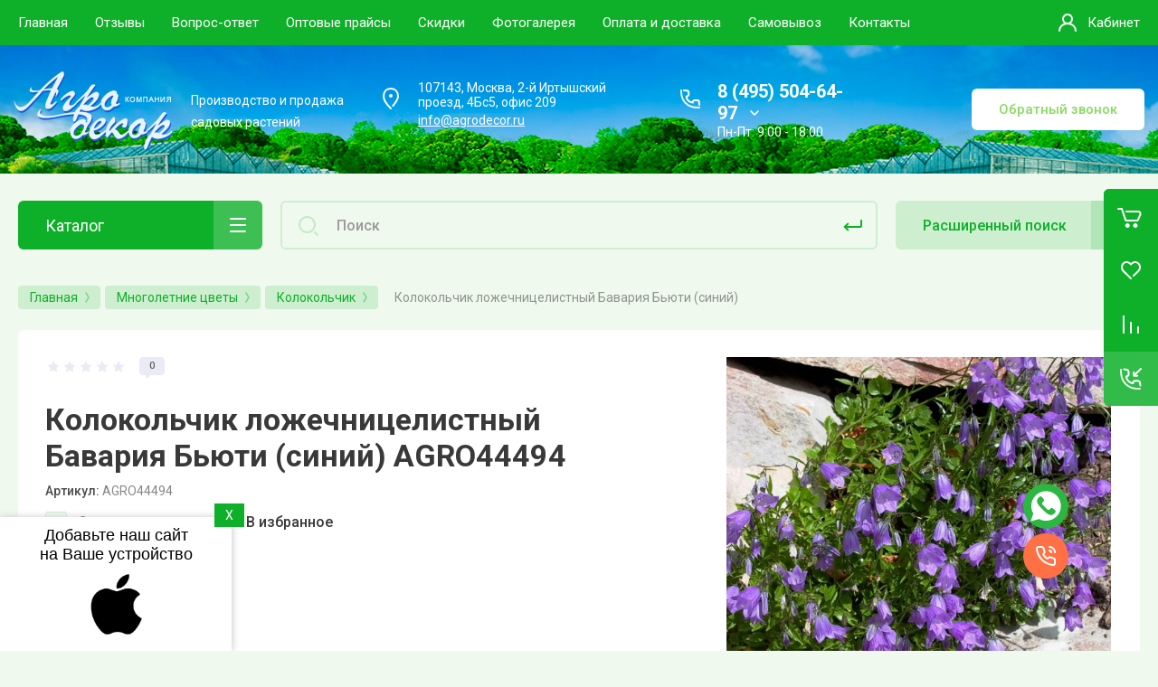

--- FILE ---
content_type: text/css
request_url: https://agrodecor.ru/t/v1368/images/css/pwa_styles_new.scss.css
body_size: 2033
content:
[id ^= sandbox_theme_panel] {
  color: #000;
  width: 100px !important;
  font-size: 10px !important;
  right: 0 !important;
  top: auto !important;
  bottom: 80px !important; }

html {
  overflow: auto; }

div.guide-for-iphones {
  position: fixed;
  top: 0;
  left: 0;
  width: 100%;
  height: 100%;
  z-index: 900;
  display: none;
  justify-content: space-around; }

div.guide-for-iphones h3 {
  text-align: center;
  font-size: 21px; }

div.guide-for-iphones .screen_bg {
  background: #000;
  width: 100%;
  height: 100%;
  position: relative; }

div.guide-for-iphones .guide_body {
  background: #fff;
  position: absolute;
  margin: 25px;
  padding: 20px;
  color: #000; }

div.guide-for-iphones .guide_body .line {
  display: flex;
  flex-wrap: wrap;
  justify-content: flex-start;
  align-items: center;
  padding: 5px; }

span.hidden {
  color: #000;
  font-weight: bold; }

div.guide-for-iphones .ios_close {
  background: #dd9e39;
  color: #fff;
  display: block;
  margin: 10px auto;
  padding: 5px 10px;
  text-align: center;
  text-decoration: none;
  width: 160px; }

div.android {
  text-align: center; }

div.android a.pwa-install img {
  width: 42px;
  height: 52px;
  cursor: pointer; }

div.android a, div.android a.pwa-install {
  text-decoration: none; }

div.title-social {
  font-family: Jura, sans-serif;
  font-size: 18px;
  font-weight: normal;
  color: #000;
  text-align: center;
  margin: 10px 0px; }

.title-page a.push_sub, a.push_sub {
  font-family: Jura, sans-serif;
  font-size: 16px;
  font-weight: 600;
  text-decoration: none;
  background: #282828;
  color: #fff;
  padding: 8px 14px;
  margin: 10px auto;
  text-align: center;
  border-radius: 3px;
  cursor: pointer;
  display: block;
  width: 150px; }

div.talk_container {
  display: flex;
  flex-wrap: wrap;
  justify-content: space-around;
  align-items: center; }

div.talk_container .item {
  border: 1px solid #ccc;
  padding: 30px;
  width: 35%;
  min-width: 300px;
  background: #eee;
  border-radius: 5px;
  margin: 20px 0px; }

div.talk_container .item textarea {
  width: 100%;
  resize: none;
  border: 1px solid #ccc;
  padding: 5px;
  padding: 10px; }

div.talk_container .item input[type="text"] {
  width: 100%;
  border: 1px solid #ccc;
  padding: 10px; }

div.talk_container .item input[type="button"] {
  display: block;
  margin: auto;
  font-family: "Arial", "Verdana", "sans-serif";
  font-size: 16px;
  padding: 10px 25px;
  border-radius: 5px;
  border: 1px solid #ccc;
  background: #29bc50;
  color: #fff; }

div.talk_container .item p {
  font-family: "Arial", "Verdana", "sans-serif";
  font-size: 16px;
  line-height: 0px; }

div#delivery_report {
  width: 100%;
  height: 280px;
  background: #fff;
  border: 1px solid #ccc;
  overflow-y: scroll;
  padding: 10px;
  font-family: "Arial", "Verdana", "sans-serif";
  font-size: 16px; }

div#delivery_report .success {
  padding: 3px;
  color: #000;
  font-weight: bold; }

div#delivery_report .danger {
  padding: 3px;
  color: #000;
  font-weight: bold; }

div.pwa_sub_container {
  width: 100%;
  margin: 20px 0px;
  padding: 30px 0px 0px;
  display: flex;
  flex-wrap: wrap;
  justify-content: space-around;
  align-items: center; }

div.pwa_sub_container .text-container {
  color: #0d0d0d;
  padding-bottom: 15px; }

div.pwa_sub_container a.push_sub {
  border: none;
  border: 1px solid #ed772d;
  display: block;
  font-size: 16px;
  margin: 5px 0px;
  padding: 12px 12px;
  background: #ed772d;
  text-align: center;
  color: #fff;
  font-weight: bold;
  border-radius: 3px;
  width: 100%;
  text-decoration: none;
  -webkit-transition: 0.3s ease-in-out;
  -moz-transition: 0.3s ease-in-out;
  -o-transition: 0.3s ease-in-out;
  -ms-transition: 0.3s ease-in-out;
  transition: 0.3s ease-in-out; }

div.pwa_sub_container a.push_sub:hover {
  border: 1px solid #ed772d;
  background: transparent;
  color: #ed772d; }

div.pwa_sub_container {
  background: #fff;
  border-left: 6px solid #ed772d;
  padding: 21px 30px 25px 21px;
  font-family: 'Roboto', Arial, Helvetica, sans-serif;
  font-size: 18px;
  border-radius: 3px; }

div.pwa_sub_container .button-contaner {
  width: 100%; }

div.pwa_sub_container .text-container .caption {
  font-weight: bold;
  font-size: 19px;
  margin-bottom: 8px; }

div.pwa_sub_container .text-container .text {
  font-size: 15px; }

.pwa_install_container {
  padding: 30px;
  background: linear-gradient(to left, #000, #000), url("/d/install_back.png") center center no-repeat;
  border-radius: 4px;
  margin-top: 10px; }

.pwa_install_container .text_container .caption {
  font-size: 21px;
  line-height: 20px;
  text-shadow: 1px 1px 1px #101010;
  color: #000;
  margin-bottom: 8px; }

.pwa_install_container .text_container .text {
  font-size: 16px;
  line-height: 18px;
  text-shadow: 1px 1px 1px #444;
  color: #000;
  margin-bottom: 8px; }

div.pwa_install_container input[type="button"] {
  display: none;
  width: 100%;
  font-size: 15px;
  font-weight: bold;
  padding: 15px;
  background: #000;
  border-radius: 2px;
  border: none;
  color: #fff; }

div.android_install.hidden, div.ios_install.hidden {
  display: none; }

div.android_install {
  display: flex;
  position: relative;
  justify-content: space-around;
  box-shadow: 1px 0px 8px #ccc;
  flex-wrap: wrap;
  position: fixed;
  bottom: 0px;
  left: 0px;
  background: #fff;
  width: 20%;
  padding: 15px;
  min-width: 300px;
  z-index: 1000; }

a.close_win {
  display: flex;
  align-items: center;
  justify-content: center;
  position: absolute;
  top: -15px;
  right: -14px;
  color: #fff;
  background: #0eb029;
  padding: 5px 12px;
  text-decoration: none;
  cursor: pointer; }

@media screen and (max-width: 820px) {
  div.android_install {
    width: 30%; } }

@media screen and (max-width: 640px) {
  div.android_install {
    width: 50%; } }

@media screen and (max-width: 500px) {
  div.pwa-install-wr, div.push-install-wr {
    width: 100%;
    text-align: center; } }

@media screen and (max-width: 360px) {
  div.android_install {
    right: 0px; } }

div#ios_install {
  position: fixed;
  bottom: 0px;
  left: 0px;
  background: #fff;
  width: 20%;
  z-index: 900;
  text-align: center;
  padding-bottom: 15px;
  box-shadow: 1px 0px 8px #ccc; }

div#ios_install a.add_to_hs {
  cursor: pointer; }

@media screen and (max-width: 1024px) {
  div#ios_install {
    width: 20%; } }

@media screen and (max-width: 500px) {
  div#ios_install {
    width: 30%; } }

@media screen and (max-width: 360px) {
  div#ios_install {
    width: 50%;
    right: 0px;
    bottom: 0px; }

  a.close_win {
    left: 3px;
    top: 3px;
    width: 12px; } }

div.localpagelist2 .localpagelist2__block {
  width: 31%;
  text-align: center;
  background: #fff;
  padding: 20px 0px;
  box-shadow: 0 0 8px #000; }

div.localpagelist2 .localpagelist2__block .localpic.localpagelist2__block-pic {
  margin-bottom: 0px; }

div.localpagelist2 .localpagelist2__block .localpic.localpagelist2__block-pic img {
  width: 100px;
  height: 100px; }

@media screen and (max-width: 420px) {
  div.localpagelist2 .localpagelist2__block {
    width: 100%;
    display: flex;
    flex-wrap: wrap;
    align-items: center;
    margin-bottom: 0px;
    margin-top: 0px;
    margin-left: 0px; }

  div.localpagelist2 .localpagelist2__block .localpic.localpagelist2__block-pic {
    width: 25%;
    text-align: left; }

  div.localpagelist2 .localpagelist2__block .localpic.localpagelist2__block-pic img {
    width: 72px;
    height: 72px; } }

@media screen and (max-width: 510px) {
  div.site-phone .site-phone-in div a {
    font-size: 24px; } }

div.g-comment span.comment_warn {
  position: absolute;
  right: 5px;
  top: 10px;
  cursor: pointer;
  background: #286be0;
  padding: 2px 8px;
  color: #fff; }

div.warn_success {
  display: flex;
  width: 220px;
  height: 42px;
  padding: 6px;
  text-align: center;
  position: absolute;
  top: 6px;
  right: 5px;
  background: #fff2c1; }

div.warn_success.hidden {
  display: none; }


--- FILE ---
content_type: text/css
request_url: https://agrodecor.ru/t/v1368/images/css/seo_folder_styles.scss.css
body_size: 556
content:
.folder-wrapper3 {
  font-size: 0;
  padding-top: 30px;
  padding-bottom: 20px; }

.folder-wrapper3 .folders-shared3 {
  display: flex;
  flex-wrap: wrap;
  padding: 0;
  margin: 0;
  list-style: none; }

.folder-wrapper3 .folders-shared3 > li {
  display: inline-block;
  vertical-align: top;
  box-sizing: border-box;
  text-align: center;
  border: 1px solid #88db60;
  padding: 8px 2px;
  margin: 0 1% 13px 0;
  width: 18%; }
  .folder-wrapper3 .folders-shared3 > li:hover {
    border: 1px solid #64b967; }
    .folder-wrapper3 .folders-shared3 > li:hover .m-title {
      color: #64b967;
      text-decoration: none; }

.folder-wrapper3 .folders-shared3 > li:nth-child(5n) {
  margin-right: 0; }

.folder-wrapper3 .folders-shared3 > li > a {
  display: inline-block;
  vertical-align: top;
  text-decoration: none;
  -webkit-transition: all 0.3s;
  -moz-transition: all 0.3s;
  -o-transition: all 0.3s;
  -ms-transition: all 0.3s;
  transition: all 0.3s; }

.folder-wrapper3 .folders-shared3 > li > a .m-img {
  position: relative;
  display: block;
  -webkit-transition: all 0.3s;
  -moz-transition: all 0.3s;
  -o-transition: all 0.3s;
  -ms-transition: all 0.3s;
  transition: all 0.3s;
  width: 128px;
  height: 92px;
  margin: 0 auto;
  text-align: center; }

.folder-wrapper3 .folders-shared3 > li > a .m-img img {
  width: 100%;
  height: 100%;
  object-fit: contain;
  display: block; }

.folder-wrapper3 .folders-shared3 > li > a .m-title {
  font-size: 15px;
  color: #88db60;
  display: block;
  padding: 12px 0 0;
  text-decoration: underline; }

.informers-block {
  margin: 0 0 20px;
  font-size: 12px;
  text-align: center; }

@media (max-width: 1200px) {
  .folder-wrapper3 .folders-shared3 > li {
    width: 24%;
    padding-left: 15px;
    padding-right: 15px; }

  .folder-wrapper3 .folders-shared3 > li:nth-child(5n) {
    margin-right: 1%; } }

@media (max-width: 960px) {
  .folder-wrapper3 .folders-shared3 > li {
    width: 32.33%; } }

@media (max-width: 640px) {
  .folder-wrapper3 .folders-shared3 > li {
    width: 49%; } }

@media (max-width: 480px) {
  .folder-wrapper3 .folders-shared3 > li, .folder-wrapper3 .folders-shared3 > li:nth-child(5n) {
    width: 100%;
    margin-right: 0; } }

.main-text__body {
  font-weight: 400; }


--- FILE ---
content_type: text/css
request_url: https://agrodecor.ru/t/v1368/images/css/seo_addons.scss.css
body_size: 1316
content:
.product-list.product-list-thumbs .product-item .product-buttons .shop-product-btn.buy {
  width: auto;
  background: #88db60; }
  .product-list.product-list-thumbs .product-item .product-buttons .shop-product-btn.buy:before {
    display: none; }
  .product-list.product-list-thumbs .product-item .product-buttons .shop-product-btn.buy span {
    font-size: 15px;
    color: #000;
    display: inline-block;
    padding-left: 10px;
    padding-right: 10px;
    padding-top: 5px; }

.main-page-folders {
  padding-bottom: 30px; }
  .main-page-folders * {
    box-sizing: border-box; }
  .main-page-folders__inner {
    display: flex;
    flex-wrap: wrap;
    justify-content: center; }
  .main-page-folders__item {
    min-height: 100px;
    max-width: 160px;
    width: 100%;
    text-decoration: none;
    position: relative;
    margin: 5px;
    border-radius: 6px;
    overflow: hidden; }
    .main-page-folders__item-image {
      position: absolute;
      top: 0;
      left: 0;
      right: 0;
      bottom: 0;
      background-position: 50% 50%;
      background-repeat: no-repeat;
      -webkit-background-size: cover;
      background-size: cover;
      display: flex;
      justify-content: center;
      align-items: center;
      padding: 10px; }
      .main-page-folders__item-image:before {
        content: '';
        position: absolute;
        top: 0;
        left: 0;
        bottom: 0;
        right: 0;
        background: rgba(0, 0, 0, 0.4);
        z-index: 1; }
      .main-page-folders__item-image:after {
        content: '';
        position: absolute;
        top: 0;
        left: 0;
        right: 0;
        bottom: 0;
        background: rgba(0, 0, 0, 0.3);
        z-index: 2;
        border-radius: 50%;
        transform: scale(0);
        transition: ease 0.4s; }
      .main-page-folders__item-image:hover:after {
        border-radius: 0;
        transform: scale(1); }
    .main-page-folders__item-name {
      position: relative;
      color: #fff;
      font-weight: bold;
      text-align: center;
      z-index: 5; }

body .inner-folders {
  display: block; }
  body .cookies-wrapper {
    padding: 15px 0; }
    body .cookies-wrapper__text {
      -webkit-box-sizing: border-box;
      -moz-box-sizing: border-box;
      box-sizing: border-box;
      max-width: 520px;
      margin: 0 auto;
      width: 100%;
      text-align: center;
      padding: 0 15px;
      color: #fff; }
      body .cookies-wrapper__text a {
        color: #fff; }
  @media (max-width: 480px) {
    body .product-list.product-list-thumbs .product-item .product-buttons .product-amount {
      margin-right: 10px; } }
  body .cat-wrap {
    z-index: 10; }
  body .shop-folders-panel {
    display: flex;
    align-items: flex-end;
    padding-top: 20px; }
    @media (max-width: 1340px) {
  body .shop-folders-panel {
    flex-direction: column;
    align-items: center; } }
    body .shop-folders-panel .form-wrapper {
      display: flex;
      justify-content: center;
      flex-grow: 1;
      max-width: calc(100% - 145px); }
      @media (max-width: 1340px) {
  body .shop-folders-panel .form-wrapper {
    padding-bottom: 20px;
    max-width: 100%; } }
      body .shop-folders-panel .form-wrapper .folder-form__inner .title {
        text-align: center;
        padding-bottom: 5px;
        font-size: 18px;
        font-weight: bold; }
        body .shop-folders-panel .form-wrapper .folder-form__inner form {
          display: flex;
          align-items: center; }
          @media (max-width: 640px) {
    body .shop-folders-panel .form-wrapper .folder-form__inner form {
      flex-direction: column; } }
          body .shop-folders-panel .form-wrapper .folder-form__inner form .tpl-field {
            margin: 0 8px 0 0; }
            @media (max-width: 640px) {
    body .shop-folders-panel .form-wrapper .folder-form__inner form .tpl-field {
      margin: 0 0 10px; } }
    @media (min-width: 1341px) {
    body .shop-folders-panel .shop-folders-panel__inner {
      margin-left: auto; } }
  @media (max-width: 1340px) {
    body .shop-folders-panel .filter-popup-btn {
      width: auto; } }

.gr-folder-desc-top .highslide img {
  border: 0; }

@media (max-width: 639px) {
    .dotted span {
      font-size: 14px !important; } }

@media (min-width: 641px) {
    .desc-mob {
      display: none; } }

@media (max-width: 639px) {
    .desc-down {
      display: none; } }

@media (max-width: 639px) {
    span[data-mega-font-name="alice"] {
      display: none; } }

@media (min-width: 768px) {
  .card-page .shop-product-data .desc-area {
    display: block !important;
    height: auto !important;
    padding-bottom: 20px !important;
    margin: 10px 0 !important;
    padding: 10px;
    border: 1px solid rgba(0, 0, 0, 0.1);
    border-radius: 6px; }

  .card-page .shop-product-data__nav li.r-tabs-state-active a {
    background: rgba(14, 176, 41, 0.15);
    color: #0eb029; } }


--- FILE ---
content_type: text/css
request_url: https://agrodecor.ru/t/v1368/images/css/addon_style.scss.css
body_size: 1683
content:
@media (min-width: 321px) {
    .site-hedaer {
      background: none !important; } }

.company-info {
  padding: 1px 0; }
  @media (min-width: 1261px) and (max-width: 1430px) {
  .company-info {
    padding: 1px 15px; } }
  @media (max-width: 320px) {
  .company-info {
    background: none !important; } }

.company-info__left {
  display: flex;
  align-items: center;
  width: 400px; }
  @media (max-width: 375px) {
  .company-info__left {
    flex-direction: column;
    width: auto; } }
  .company-info__left .desc {
    font-size: 14px;
    color: #fff; }
  @media (max-width: 375px) {
    .company-info__left .name {
      max-width: 176px; } }

.address {
  color: #fff;
  background: url("data:image/svg+xml,%3Csvg xmlns='http://www.w3.org/2000/svg' xmlns:xlink='http://www.w3.org/1999/xlink' xmlns:ev='http://www.w3.org/2001/xml-events' version='1.1' baseProfile='full' xml:space='preserve' x='0px' y='0px' width='40px' height='40px' viewBox='0 0 40 40' preserveAspectRatio='none' shape-rendering='geometricPrecision'%3E%3Cpath xmlns='http://www.w3.org/2000/svg' fill='none' d='M20 31C20 31 12 23 12 17.6429C12 12 15.5817 9 20 9C24.4183 9 28 12 28 17.6429C28 21.3125 24.6085 25.1279 22.3755 28.0385' stroke='%23fff' stroke-width='2' stroke-linecap='round'/%3E%3Ccircle cx='20' cy='17' r='2' fill='%23fff'/%3E%3C/svg%3E") 0 0 no-repeat; }

.contacts-inner {
  background: url("data:image/svg+xml,%3Csvg xmlns='http://www.w3.org/2000/svg' xmlns:xlink='http://www.w3.org/1999/xlink' xmlns:ev='http://www.w3.org/2001/xml-events' version='1.1' baseProfile='full' xml:space='preserve' x='0px' y='0px' width='40px' height='40px' viewBox='0 0 40 40' preserveAspectRatio='none' shape-rendering='geometricPrecision'%3E%3Cpath xmlns='http://www.w3.org/2000/svg' fill='none' opacity='0.9' d='M10.0164 11C9.60357 22.9763 17.0256 30.7431 30 29.9436' stroke='%23fff' stroke-width='2' stroke-linecap='round'/%3E%3Cpath xmlns='http://www.w3.org/2000/svg' fill='none' d='M30 27L29.7599 23.7573C29.6825 22.7129 28.8126 21.905 27.7653 21.905H24.9366C22.912 21.8927 22.7545 23.4829 22.7545 24.3914C19.087 24.3914 15.6622 21.2717 15.6622 17.6643C16.53 17.6643 18.2626 17.2073 18.2466 15.473V13.254C18.2466 12.2085 17.4414 11.3395 16.399 11.2598L13 11' stroke='%23fff' stroke-width='2' stroke-linecap='round'/%3E%3C/svg%3E") 0 0 no-repeat; }
  .contacts-inner .phone {
    color: #fff; }
    .contacts-inner .phone.active {
      background: url("data:image/svg+xml,%3Csvg xmlns='http://www.w3.org/2000/svg' xmlns:xlink='http://www.w3.org/1999/xlink' xmlns:ev='http://www.w3.org/2001/xml-events' version='1.1' baseProfile='full' xml:space='preserve' x='0px' y='0px' width='10px' height='6px' viewBox='0 0 10 6' preserveAspectRatio='none' shape-rendering='geometricPrecision'%3E%3Cpath d='M9.52985 1.54527C9.82301 1.25265 9.82344 0.777772 9.53081 0.484613C9.23818 0.191455 8.76331 0.191026 8.47015 0.483654L9.52985 1.54527ZM5.00724 5L4.47739 5.53081C4.77018 5.82306 5.24431 5.82306 5.53709 5.53081L5.00724 5ZM1.52985 0.46919C1.23669 0.176562 0.761818 0.176992 0.46919 0.47015C0.176562 0.763308 0.176992 1.23818 0.47015 1.53081L1.52985 0.46919ZM8.47015 0.483654L4.47739 4.46919L5.53709 5.53081L9.52985 1.54527L8.47015 0.483654ZM5.53709 4.46919L1.52985 0.46919L0.47015 1.53081L4.47739 5.53081L5.53709 4.46919Z' fill='%23fff'/%3E%3C/svg%3E") right 0 top 50% no-repeat; }
  .contacts-inner .schedule {
    color: #fff; }

.recall-btn {
  color: #88db60;
  background: #fff; }

@media (min-width: 1430px) {
  .width-container.head {
    padding: 10px 0 30px 8px; }

  html body .site-logo {
    margin-right: 25px; }

  .company-info__left .desc {
    display: inline-block; }

  .contacts {
    margin-right: 11px; } }

.card-page .shop2-product .shop2-product-article {
  margin-bottom: 10px; }

.rectangle {
  counter-reset: li;
  list-style: none;
  font-size: 15px;
  padding: 0;
  text-shadow: 0 1px 0 rgba(255, 255, 255, 0.5); }

.rectangle li {
  position: relative;
  display: block;
  padding: 0.4em 0.4em 0.4em 0.8em;
  margin: 0.5em 0 0.5em 2.5em;
  background: #d3d4da;
  color: #444;
  text-decoration: none;
  transition: all 0.3s ease-out; }

.rectangle li:hover {
  background: #dcdde1; }

.rectangle li:before {
  content: counter(li);
  counter-increment: li;
  position: absolute;
  left: -2.5em;
  top: 50%;
  margin-top: -1em;
  background: #d3d4da;
  height: 2em;
  width: 2em;
  line-height: 2em;
  text-align: center;
  font-weight: 700; }

.rectangle li:after {
  position: absolute;
  content: "";
  border: 0.5em solid transparent;
  left: -1em;
  top: 50%;
  margin-top: -0.5em;
  transition: all 0.3s ease-out; }

.rectangle li:hover:after {
  left: -0.5em;
  border-left-color: #9097a2; }

.rectangle a {
  color: #fff; }

.rectangle a:hover {
  color: #fff; }

.sovety {
  padding: 10px;
  box-shadow: 3px 3px 10px rgba(0, 0, 0, 0.15); }
  .sovety a {
    color: #000; }


--- FILE ---
content_type: text/css
request_url: https://agrodecor.ru/t/v1368/images/css/alex.ol.styles.css
body_size: 193
content:
.dotted {
    list-style: none;
    font-family: Roboto;
    background: #eff9ed;
    padding: 17px 17px 18px 20px;
    border-radius: 6px;
}
.dotted li {
margin-bottom: 20px;
border-bottom: 2px #cdeed0 dotted;
font-size: 20px;
line-height: 1;
}
.dotted li span:nth-child(odd) {
padding-right: 6px; 
color: #404B51;
}
.dotted li span:nth-child(even) {
float: right; 
padding-left: 6px;
color: #0eb029;
}
.dotted span {
    background: #eff9ed;
    position: relative;
    bottom: -7px;
}

--- FILE ---
content_type: text/css
request_url: https://agrodecor.ru/t/v1368/images/site.addons.scss.css
body_size: 2683
content:
body .product-amount .shop2-product-amount input, .site .cart-amount .shop2-product-amount input, .cart-popup-amount .shop2-product-amount input {
  width: 50px; }

#shop2-cart .shop2-cart-table-wr .cart_product_items .cart_product_in .cart-amount .shop2-product-amount {
  width: 130px; }

.card-product-preview .kind-item .kind-item-add {
  align-items: flex-start;
  flex-direction: column; }
  .card-product-preview .kind-item .kind-item-add .kind-item-add__left {
    width: 100% !important; }
    .card-product-preview .kind-item .kind-item-add .kind-item-add__left .product-amount {
      display: block;
      width: auto;
      max-width: 130px; }
  .card-product-preview .kind-item .kind-item-add .kind-item-add__right {
    margin: 10px 0 0;
    width: auto; }
    .card-product-preview .kind-item .kind-item-add .kind-item-add__right .shop-product-btn {
      width: auto;
      height: auto;
      font-style: normal;
      font-weight: 500;
      font-size: 15px;
      line-height: 15px;
      color: #fff;
      text-decoration: none;
      position: relative;
      display: block;
      padding: 0;
      border-radius: 6px;
      overflow: hidden;
      transition: all 0.2s;
      background: #000; }
      .card-product-preview .kind-item .kind-item-add .kind-item-add__right .shop-product-btn span {
        display: block;
        padding: 15px 10px;
        font-size: 15px;
        min-width: 130px;
        -webkit-box-sizing: border-box;
        -moz-box-sizing: border-box;
        box-sizing: border-box;
        text-align: center; }
      .card-product-preview .kind-item .kind-item-add .kind-item-add__right .shop-product-btn.buy {
        background: #0eb029; }
        .card-product-preview .kind-item .kind-item-add .kind-item-add__right .shop-product-btn.buy span {
          font-size: 0; }
          .card-product-preview .kind-item .kind-item-add .kind-item-add__right .shop-product-btn.buy span:before {
            font-size: 15px;
            content: 'Оформить букет';
            display: inline-block;
            vertical-align: top; }
        .card-product-preview .kind-item .kind-item-add .kind-item-add__right .shop-product-btn.buy:hover {
          box-shadow: 0px 8px 15px rgba(14, 176, 41, 0.3); }

.footer-contacts__title {
  font-size: 18px;
  color: #fff;
  font-weight: normal;
  padding-bottom: 5px; }

.address {
  display: inline-block; }
  .address span, .address a {
    display: block; }
  .address a {
    margin-top: 4px;
    color: #fff; }

@media (max-width: 590px) {
  .card-page .shop-product-data .desc-area p iframe, .gr-folder-desc-top p iframe {
    width: 100% !important;
    max-width: 100%; } }

.shop2-discount-wrapper {
  display: inline-block;
  vertical-align: top;
  width: 390px;
  padding: 10px 0 0 0; }
  .shop2-discount:empty {
    border-bottom: 0;
    margin: 0; }
  .shop2-discount-title {
    color: #000;
    font-weight: 500;
    font-size: 15px;
    margin-top: 34px;
    margin-bottom: 10px; }
  .shop2-discount-item {
    border-radius: 8px;
    padding: 6px 45px 6px 16px;
    color: #050000;
    line-height: 0;
    font-size: 0;
    display: flex;
    justify-content: space-between;
    -webkit-transition: all 0.3s;
    -moz-transition: all 0.3s;
    -o-transition: all 0.3s;
    -ms-transition: all 0.3s;
    transition: all 0.3s;
    background: none; }
    .shop2-discount-item-title {
      max-width: 50%;
      width: 100%;
      font-size: 17px;
      line-height: normal;
      flex: 1 1 auto; }
    .shop2-discount-item-value {
      display: flex;
      flex: 1 1 auto;
      gap: 3px;
      max-width: 25%;
      width: 100%;
      font-size: 17px;
      line-height: normal;
      opacity: 0;
      visibility: hidden; }
      .shop2-discount-item-price-wrapper {
        display: flex;
        max-width: 25%;
        width: 100%;
        align-items: center;
        gap: 5px;
        flex: 1 1 auto; }
      .shop2-discount-item-price-value {
        font-size: 17px;
        line-height: normal;
        display: flex;
        gap: 3px;
        font-weight: bold; }
        .shop2-discount-item-active {
          background: rgba(14, 176, 41, 0.149);
          color: #000; }

.card-page .kinds-block .kind-price .pr1 {
  display: none; }
/*
 .folders-page__right {
 .lazy-pagelist {
 .lazy-pagelist-btn {
 display: none !important;
 }
 }
 }*/
.folder-banner {
  margin-bottom: 50px; }
  .folder-banner__bg {
    position: relative;
    padding: 74px 20px;
    display: flex;
    justify-content: space-between;
    align-items: center;
    gap: 30px; }
    @media (max-width: 900px) {
  .folder-banner__bg {
    flex-direction: column;
    justify-content: center; } }
    .folder-banner__bg img {
      position: absolute;
      top: 0;
      right: 0;
      bottom: 0;
      left: 0;
      width: 100%;
      height: 100%;
      object-fit: cover; }
  .folder-banner__title {
    position: relative;
    box-sizing: border-box;
    z-index: 1;
    font-size: 30px;
    font-weight: 900;
    color: #fff;
    text-transform: uppercase;
    font-family: 'Roboto';
    line-height: 1.4;
    text-align: left; }
    @media (max-width: 1260px) {
  .folder-banner__title {
    font-size: 34px; } }
    @media (max-width: 1024px) {
  .folder-banner__title {
    font-size: 30px; } }
    @media (max-width: 480px) {
  .folder-banner__title {
    font-size: 28px; } }
    .folder-banner__title ~ .one-click-btn_wr {
      margin-left: 0;
      margin-right: 0; }
  .folder-banner .one-click-btn_wr {
    margin-left: auto;
    margin-right: auto; }

.one-click-btn_wr {
  text-align: center;
  margin: 20px 0; }
  .one-click-btn_wr .shop2-btn {
    font-size: 30px;
    font-weight: 500;
    text-transform: uppercase;
    padding: 25px 30px; }
    @media (max-width: 480px) {
  .one-click-btn_wr .shop2-btn {
    font-size: 20px; } }

body .folder-accord__item-title {
  cursor: pointer;
  position: relative;
  margin: 0;
  padding: 15px 20px;
  box-sizing: border-box;
  background: #eff9ed;
  border-radius: 5px;
  margin-bottom: 5px; }
  @media (max-width: 980px) {
    body .folder-accord__item-title {
      padding: 10px 15px; } }
  body .folder-accord__item-title.opened:before {
    background-image: url("data:image/svg+xml,%3Csvg xmlns='http://www.w3.org/2000/svg' xmlns:xlink='http://www.w3.org/1999/xlink' width='12px' height='2px'%3E%3Cpath fill-rule='evenodd' fill='rgb(14, 176, 41)' d='M-0.000,-0.000 L12.000,-0.000 L12.000,2.000 L-0.000,2.000 L-0.000,-0.000 Z'/%3E%3C/svg%3E"); }
  body .folder-accord__item-title span {
    transition: all 0.3s ease;
    display: inline-block;
    font-size: 19px;
    font-weight: bold; }
    @media (max-width: 980px) {
    body .folder-accord__item-title span {
      font-size: 16px; } }
  body .folder-accord__item-title:before {
    content: '';
    position: absolute;
    width: 25px;
    height: 25px;
    right: 20px;
    border-radius: 100%;
    top: calc(50% - 12px);
    background: url("data:image/svg+xml,%3Csvg xmlns='http://www.w3.org/2000/svg' xmlns:xlink='http://www.w3.org/1999/xlink' width='12px' height='12px'%3E%3Cpath fill-rule='evenodd' fill='rgb(14, 176, 41)' d='M12.000,7.000 L7.000,7.000 L7.000,12.000 L5.000,12.000 L5.000,7.000 L-0.000,7.000 L-0.000,5.000 L5.000,5.000 L5.000,-0.000 L7.000,-0.000 L7.000,5.000 L12.000,5.000 L12.000,7.000 Z'/%3E%3C/svg%3E") 50% no-repeat #fff;
    transition: all 0.3s ease; }
  body .folder-accord__item-body {
    display: none;
    background: none; }

.msgrs {
  position: fixed;
  right: 95px;
  bottom: 70px;
  display: flex;
  z-index: 10;
  flex-direction: row; }

.msgrs_item.phone a {
  background-position: bottom left;
  margin-right: 4px; }

.msgrs_item a {
  display: inline-block;
  width: 50px;
  height: 50px;
  text-decoration: none;
  background-repeat: no-repeat;
  transition: 0.3s opacity linear;
  position: relative; }

.msgrs_list {
  position: absolute;
  bottom: 65px;
  right: 4px;
  padding: 0;
  margin: 0;
  list-style: none;
  height: 0;
  line-height: 0;
  font-size: 0;
  overflow-y: clip;
  opacity: 0;
  visibility: hidden;
  transition: 0.3s all linear;
  display: flex;
  flex-direction: column;
  justify-content: end; }

.msgrs_list.opened {
  height: 330px;
  bottom: 62px;
  opacity: 1;
  visibility: visible; }

.msgrs_item a {
  display: inline-block;
  width: 50px;
  height: 50px;
  text-decoration: none;
  background-image: url(msgrs_sprite.png);
  background-repeat: no-repeat;
  transition: 0.3s opacity linear;
  position: relative; }

.msgrs_item a img {
  width: 100%;
  height: 100%;
  object-fit: cover;
  border-radius: 50%; }

.msgrs_item span {
  color: #000;
  font-size: 16px;
  line-height: 20px;
  position: absolute;
  right: 100%;
  margin-right: 5px;
  top: 50%;
  margin-top: -10px;
  visibility: hidden;
  opacity: 0;
  transition: 0.25s all linear;
  white-space: nowrap; }

.msgrs_item a:hover {
  opacity: 0.9; }

.msgrs_item:hover span {
  visibility: visible;
  opacity: 1; }

.msgrs_item {
  margin-bottom: 5px;
  position: relative;
  bottom: initial !important;
  right: initial !important;
  z-index: 1 !important; }

.msgrs_item span {
  line-height: normal; }

.msgrs_but {
  position: relative;
  z-index: 1;
  display: inline-block;
  width: 50px;
  height: 50px;
  margin-left: 15px;
  background-image: url(/t/images/msgrs_sprite.png);
  background-repeat: no-repeat;
  background-position: bottom -55px right 0;
  cursor: pointer;
  transition: 0.3s opacity linear; }

.msgrs_but:hover {
  opacity: 0.9; }

.msgrs_but.opened {
  background-position: bottom 0 right 0; }

@media (max-width: 950px) {
  .msgrs:not(.real-mobile) {
    bottom: 15px; } }

.msgrs_but {
  position: absolute;
  margin-left: 0;
  bottom: 65px; }

.msgrs_list.opened {
  bottom: 115px; }

.two .js-msgrs-list {
  bottom: 60px;
  right: 4px;
  height: auto;
  opacity: 1;
  visibility: visible; }
/*
 @media (max-width: 980px){
 .msgrs {
 left: 15px;
 right: inherit;
 }
 }
 @media (max-width: 768px){
 .msgrs_item span {
 left: 110%;
 }
 }*/
@media (max-width: 768px) {
  .msgrs {
    right: 23px; } }


--- FILE ---
content_type: text/css
request_url: https://agrodecor.ru/t/v1368/images/site.addons.css
body_size: 1263
content:
/*soyuzopt.ru*/

/*
 reg_id 5126319
 staff_id 419
 */
.price-amount-wrapper {
  display: -moz-box;
  display: -webkit-box;
  display: -webkit-flex;
  display: -moz-flex;
  display: -ms-flexbox;
  display: flex;
  -webkit-box-align: center;
  -ms-flex-align: center;
  -webkit-align-items: center;
  -moz-align-items: center;
  align-items: center;
  -webkit-box-pack: justify;
  -ms-flex-pack: justify;
  -webkit-justify-content: space-between;
  -moz-justify-content: space-between;
  justify-content: space-between; }

.shop2-product_card .form-add .shop2-product-amount {
  width: 94px;
  min-width: 94px;
  max-width: 94px; }

.my-price-title {
  color: #000405;
  padding: 0 0 7px;
  font-size: 15px;
  text-align: center;
  line-height: 1; }

.product-price-left {
  float: left;
  min-width: 140px;
  text-align: center; }

.product-price-right {
  min-width: 140px;
  text-align: center;
  float: left;
  font-size: 15px;
  color: #dc2222;
  margin: 0 0 0 10px;
  padding-left: 10px;
  border-left: 2px solid #ffc704; }
  .product-price-right strong {
    line-height: 1;
    font-size: 20px;
    font-weight: bold;
    color: #dc2222; }

.shop2-skidka {
  display: inline-block;
  vertical-align: top;
  width: 390px;
  padding: 10px 0 0 0; }

.shop2-product_card .shop2-skidka-title {
  font-size: 14px;
  color: #001705;
  padding: 0 3px 6px; }
.shop2-skidka-item-sum { font-weight: bold;}
.shop2-product_card .shop2-skidka-item {
  border-radius: 8px;
  padding: 6px 45px 6px 16px;
  color: #050000;
  line-height: 0;
  font-size: 0;
  display: flex;
  justify-content: space-between;
  -webkit-transition: all 0.3s;
  -moz-transition: all 0.3s;
  -o-transition: all 0.3s;
  -ms-transition: all 0.3s;
  transition: all 0.3s;
  background: none; }

.shop2-product_card .shop2-skidka-item-inner {
  vertical-align: top;
  font-size: 17px;
  line-height: normal;
  position: relative; }

.shop2-product_card .shop2-skidka-item-inner2 {
  vertical-align: top;
  font-size: 17px;
  line-height: normal;
  text-align: center; }

.shop2-product_card .shop2-skidka-item-inner3 {
  font-size: 17px;
  line-height: normal;
  text-align: center; }

.shop2-product_card .shop2-skidka-item-active {
  background: #eff9ed;
  color: #000; }

.shop2-product_card .buy-one-click {
  padding: 0; }

.shop2-product_card .form-add .form-add-right.cart-middle {
  display: -moz-box;
  display: -webkit-box;
  display: -webkit-flex;
  display: -moz-flex;
  display: -ms-flexbox;
  display: flex;
  -webkit-box-pack: justify;
  -ms-flex-pack: justify;
  -webkit-justify-content: space-between;
  -moz-justify-content: space-between;
  justify-content: space-between;
  padding: 10px 0 0 10px; }

.pr-block {
  padding: 20px 0 5px; }
  .pr-block p:first-child {
    margin-top: 0; }
    .pr-block p_last-child {
      margin-bottom: 0; }

.header aside .left-side .company-name .logo-pic {
  width: auto;
  height: auto; }

.shop2-product_card .shop2-skidka-tool {
  position: absolute;
  right: -15px;
  top: 50%;
  margin: -10px 0 0 0; }
  .shop2-product_card .shop2-skidka-tool-ico {
    border-radius: 50%;
    color: #fff;
    font-weight: bold;
    width: 20px;
    height: 20px;
    line-height: 20px;
    text-align: center;
    background: #008ac3;
    cursor: pointer; }
  .shop2-product_card .shop2-skidka-tool-body {
    display: none;
    position: absolute;
    color: #000;
    padding: 6px;
    border: 1px solid #e1c893;
    background: #ecdcbb;
    -webkit-box-shadow: 0 0 5px #666;
    -moz-box-shadow: 0 0 5px #666;
    box-shadow: 0 0 5px #666;
    min-width: 180px;
    font-weight: normal;
    bottom: 100%;
    left: 100%; }

.shop2-product_card .shop2-skidka-tool-ico:hover .shop2-skidka-tool-body {
  display: block; }

.shop2-skidka-item0 {
  display: none; }
  .product-buttons { position: relative;}
  .tit_desc { color: #000; font-weight: 500; font-size: 15px; margin-top: 34px;}
  .no_buy .product-amount { display: none;}
  .no_buy .shop-product-btn { width: 100% !important; text-align: center;}
  .no_buy .link_in { position: absolute; top: 0; bottom: 0; left: 0; right: 0;}
  .discount_false .pr2 { display: none;}
  .discount_true .pr1 { display: none;}
  .no_buy .shop-product-btn.buy span { font-weight: bold !important; font-size: 18px !important;}
  .card-page .kinds-block { margin-bottom: 30px;}
  
.card-product-preview__body .pr1 { display: none !important;}

--- FILE ---
content_type: application/javascript
request_url: https://agrodecor.ru/t/v1368/images/site.addons.js
body_size: 7620
content:
/*
(function($) {
'use strict';

$(function(){
	
	var $wrapper = $('.shop2-skidka-items').each(function(){
  		$(this).find('.shop2-skidka-item').sort(function(a, b) {
		    return +a.dataset.val - +b.dataset.val;
		}).appendTo($(this));	
  	});
	
	
	var price_origin = parseFloat($('.shop2-skidka-item0 .shop2-skidka-item-sum').attr('data-price'));
	console.log(price_origin, 111111111111)
	
	$('.shop2-skidka-items').each(function(){
		$(this).find('.shop2-skidka-item').each(function(e){
			
			var $this = $(this);
			var per = parseFloat($this.attr('data-val'));
			
			price_origin = $(this).find('.shop2-skidka-item-sum').attr('data-price');
			
			var sum;
			
			if($(this).hasClass('summ')){
				sum = parseFloat(price_origin-per);
			}else{
				sum = parseFloat((price_origin-(price_origin*per/100)));
			}
			$this.find('.shop2-skidka-item-sum').html(sum.toFixed(0).replace(/(\d)(?=(\d\d\d)+([^\d]|$))/g, '$1 ')).attr('data-price',sum)
		});	
	});
	
	
	var skidka_amount = $('.shop2-skidka-item').length;
	var skidka_0 = 0;
	$('.shop2-skidka-item').each(function(e){
		var $this = $(this);
		skidka_0 = skidka_0 + 1;
		if( skidka_0 < skidka_amount ){
			var dataTo = $('.shop2-skidka-item').eq(skidka_0).attr('data-amount')-1;
			$this.attr('data-to',dataTo);
		} else {
			$this.attr('data-to',999999999999);
		}
	});
	
	function amnt(){
		var $this = $(this);
		var input = $('.shop2-product_card .shop2-product-amount input[type="text"]');
		var comma_separator_number_step = $.animateNumber.numberStepFactories.separator(' ');
		var sep2 = $.animateNumber.numberStepFactories.separator(' ', 3, '');
		$('.shop2-skidka-item').each(function(e){
			var $this2 = $(this);
			
			if ( parseInt(input.val()) >= parseInt($this2.attr('data-amount')) && parseInt(input.val()) <= parseInt($this2.attr('data-to')) ) {
				if (!$(this).hasClass('shop2-skidka-item-active')){
					$('.shop2-skidka-item').removeClass('shop2-skidka-item-active');
					$(this).addClass('shop2-skidka-item-active');
					var bb = parseFloat($(this).find('span').attr('data-price'));
					
					$('.price-current strong').animateNumber(
						{
							number: parseInt($(this).find('span').attr('data-price')),
	    					numberStep: sep2
						},
						'3000',
						function(){
							$('.price-current strong').html( bb.toFixed(0).replace(/(\d)(?=(\d\d\d)+([^\d]|$))/g, '$1 ') )
						}
					);
				}
				
				var cc = parseFloat($(this).find('span').attr('data-price'))*parseFloat(input.val());
				$('.product-price-right strong').animateNumber(
					{
						number: parseInt($(this).find('span').attr('data-price'))*parseInt(input.val()),
						numberStep: sep2
					},
					'3000',
					function(){
						$('.product-price-right strong').html( cc.toFixed(0).replace(/(\d)(?=(\d\d\d)+([^\d]|$))/g, '$1 ') )
					}
				);
			} 
		})
		if(!$('.shop2-skidka-item').length){
			
			var dd = parseFloat($('.product-price-right').attr('data-pr2'))*parseFloat(input.val());
			
			$('.product-price-right strong').animateNumber(
				{
					number: parseInt($('.product-price-right').attr('data-pr2'))*parseInt(input.val()),
					numberStep: sep2
				},
				'3000',
				function(){
					$('.product-price-right strong').html( dd.toFixed(0).replace(/(\d)(?=(\d\d\d)+([^\d]|$))/g, '$1 ') )
				}
			);
		}
	}
	
	$('.shop2-product_card .shop2-product-amount input[type="text"]').on('keyup', function(){
		amnt()
	})
	
	
	
	$(document).on('click','.shop2-product_card .shop2-product-amount button', function(e){
		amnt()
	})
	
	
});

})(jQuery)*/
;
(function($) {
  'use strict';
  
  const SELECTORS = {
    PRODUCT_LIST_WRAPPER: '.product-list',                          //корневой элемент списка товаров необходим для отслеживания изменений в случае наличия ленивой подгрузки
    PRODUCT_LIST_ITEM:    '.shop2-product-discount-form',           // класс по которому будет происходить поиск всего div'а с товаром
    DISCOUNT_WRAPPER:     '.shop2-discount-wrapper',                // корневой элемент в котором начинается таблица со скидками в нем хранится id текущего товара
    DISCOUNT_ITEM:        '.shop2-discount-item',                   // элемент скидки в таблице со списком скидок в этом элементе хранятся все data параметры о скидке
    DISCOUNT_ITEM_PRICE:  '.shop2-discount-item-price-value-data',  // span в списке скидок - записывается динамически вычисляемая цена
    AMOUNT_INPUT:         '.shop2-product-amount input',            // input с количеством товара
    PRICE_BLOCK:          '.price-current strong',                  // div в котором необходимо менять стоимость товара
    BTN_BUY_PRODUCT:      '.shop-product-btn',					            // Кнопка покупки
  };

  const ACTIVE_CLASS = 'shop2-discount-item-active'                 // класс по которому визуально отделяем активную скидку в таблице

  /**
   * @type {{LAZY_LOAD_ON: boolean, ANIMATION_ON: boolean, WORKING_WITH_CART: boolean}}
   */
  const OPTIONS = {
    ANIMATION_ON: true, 	// включить / отключить анимацию стоимости
    LAZY_LOAD_ON: true,	// включить / отключить отслеживание изменения количество товаров в списке - для ленивой подгрузки
    RESET_INPUT_VALUE_ON: false,  // Сбрасывать значение количества в инпуте на минимальное значение после добавления товара в корзину
    QUICK_VIEW_POPUP_ON: true,  // включить функционал быстрого просмотра товара в списке
    RESULT_MULTIPLY_ON: false,   // в блок с ценой выводить результат произведения стоимости за товар на количество
    WORKING_WITH_CART: window?.xapi ? true : false,    // включен ли xapi для работы с товарами из корзины
  }
  
  let productElementList = []
  const productsInCart = new Map()
  const timerDirectory = new Map()
  const timerDelay = 500
  let timerCartUpdated = null

  /**
   * основная инициализация событий на товарах
   */
  function initProductsEvents() {
  	 productElementList = document.querySelectorAll(SELECTORS.PRODUCT_LIST_ITEM)
    if (!elementExists(productElementList, SELECTORS.PRODUCT_LIST_ITEM)) return null
    if (OPTIONS.WORKING_WITH_CART) {
      initGettingAggregatedDiscounts()
    } else {
      initEventProductListItem()
    }
  }

  function initEventProductListItem() {
    productElementList.forEach(productElement => {
      const dicsountWrapper = productElement.querySelector(SELECTORS.DISCOUNT_WRAPPER)   
      if (!elementExists(dicsountWrapper, SELECTORS.DISCOUNT_WRAPPER)) return null

      const kindId = replaceSpaceAndGetNumber(dicsountWrapper.dataset.kindId)

      const discountItems = productElement.querySelectorAll(SELECTORS.DISCOUNT_ITEM)
      if (!elementExists(discountItems, SELECTORS.DISCOUNT_ITEM)) return null

      const priceBlock = $(productElement).find(SELECTORS.PRICE_BLOCK);
      if (!elementExists(priceBlock, SELECTORS.PRICE_BLOCK)) return null
      updateDiscountedPrices(discountItems)

      const currentAmountInput = productElement.querySelector(SELECTORS.AMOUNT_INPUT)
      if (!elementExists(currentAmountInput, SELECTORS.AMOUNT_INPUT)) return null
		  let value = isNaN(replaceSpaceAndGetNumber(currentAmountInput.value)) ? 0 : replaceSpaceAndGetNumber(currentAmountInput.value)

      updateDiscountItem(discountItems, value, priceBlock, kindId)

      $(productElement).on('change', SELECTORS.AMOUNT_INPUT, function(e) {
      const currentAmountValue = isNaN(replaceSpaceAndGetNumber(e.target.value)) ? 0 : replaceSpaceAndGetNumber(e.target.value)

        deleteTimerInDorectory(kindId)
        let timer = setTimeout(() => {
            updateDiscountItem(discountItems, currentAmountValue, priceBlock, kindId)
            deleteTimerInDorectory(kindId)
          }, timerDelay)
          timerDirectory.set(kindId, timer)
      });
    })
  }

  function deleteTimerInDorectory(id){
    if (timerDirectory.has(id)) {
      clearTimeout(timerDirectory.get(id))
      timerDirectory.delete(id)
    }
  }

  /**
   * Обновляем список скидок и прописываем корректное значение цены с учетом скидки в html
   * @param {Node[]} items
   * @returns {null}
   */
  function updateDiscountedPrices(items) {
    items = Array.from(items)

    items.splice(0, 1)
    const length = items.length
    if (!length) return null

    items.forEach(item => {
      const data = getDatasetItem(item)
      const resultPrice = calculateNewPrice(data)
      updatePriceElement(item, resultPrice)
    })
  }

  /**
   *
   * @param item
   * @param newPrice
   * @returns {null}
   */
  function updatePriceElement(item, newPrice) {
    if (newPrice === null) return null

    const elementPriceData = item.querySelector(SELECTORS.DISCOUNT_ITEM_PRICE)
    newPrice = newPrice > 0 ? newPrice : 0
    elementPriceData.innerHTML = ''
    elementPriceData.insertAdjacentHTML('afterbegin', setSpaceInPrice(newPrice))
    item.dataset.price = newPrice
  }

  /**
   *  Обновляем полученный список скидок
   * @param {Node[]} items
   * @param {number} currentAmountValue
   * @param {Object} priceBlock
   */
  function updateDiscountItem(items, currentAmountValue, priceBlock, kindId) {
    const activeIndex = getActiveIndexItem(currentAmountValue, items, kindId)

    updateActiveItem(activeIndex, items)
    updateMainPrice(activeIndex, currentAmountValue, items, priceBlock)
  }

  /**
   * Обновляем класс для активной скидки
   * @param {number} activeIndex
   * @param {Node[]} items
   */
  function updateActiveItem(activeIndex, items) {
    Array.from(items).forEach((item, index) => {
      const isActive = item.classList.contains(ACTIVE_CLASS)

      if (index !== activeIndex && isActive) {
        item.classList.remove(ACTIVE_CLASS)
      } else if (index === activeIndex && !isActive) {
        item.classList.add(ACTIVE_CLASS)
      }
    })
  }

  /**
   * Обновляем основную цену
   * @param {number} activeIndex
   * @param {number} currentAmountValue
   * @param {Node[]} items
   * @param {Object} priceBlock
   * @returns {boolean}
   */
  function updateMainPrice(activeIndex, currentAmountValue, items, priceBlock) {
    const activeItem = Array.from(items)[activeIndex]
    if (!activeItem) return null

    const data = getDatasetItem(activeItem)
    const newSum = OPTIONS.RESULT_MULTIPLY_ON ? data.price * currentAmountValue : data.price
    animatePrice(priceBlock, newSum)
  }

  /**
   *
   * @param {Object} data
   * @returns {null|number}
   */
  function calculateNewPrice(data) {
    let resultPrice = null

    if (data.isPercentType && data.discountValue) {
      resultPrice = replaceSpaceAndGetNumber((data.originPrice * (1 - data.discountValue / 100)).toFixed(2))
    }

    if (data.isCurrencyType && data.discountValue) {
      resultPrice = replaceSpaceAndGetNumber((data.originPrice - data.discountValue).toFixed(2))
    }

    if (data.isPriceType) {
      resultPrice = replaceSpaceAndGetNumber(data.price)
    }
    return resultPrice
  }

  /**
   * получаем индекс скидки которую нужно сделать активной
   * учитываем логику И или ИЛИ
   * учитываем меньшую скидку из тех которые удовлетворяют условию
   * @param {number} currentAmountValue
   * @param {Node[]} items
   * @returns {number}
   */
  function getActiveIndexItem(currentAmountValue, items, kindId) {
    const result = Array.from(items).reduce((res, item, index) => {

      const {
        discountAmountTo,
        discountSumTo,
      	isAggregated,
        originPrice,
        isLogicAnd,
        isLogicOr,
        price,
        discountId
      } = getDatasetItem(item)
      
      const {sumPriceInCart, sumAmmountInCart} = getDateProductInCart(discountId, kindId, isAggregated)

      const sumBeforeCheckCart = (currentAmountValue * originPrice) + sumPriceInCart
      const amountBeforChecCart = currentAmountValue + sumAmmountInCart

      let lastPrice = res.lastPrice 
      
      if (lastPrice === null) {
        lastPrice = price
      }

      if (isLogicAnd && lastPrice >= price) {
        if (amountBeforChecCart >= discountAmountTo && sumBeforeCheckCart >= discountSumTo) {
          return {
            index,
            lastPrice: price
          }
        }
      }

      if (isLogicOr && lastPrice >= price) {
        if (!discountSumTo && amountBeforChecCart >= discountAmountTo) {
          return {
            index,
            lastPrice: price
          }
        } else if (!discountAmountTo && sumBeforeCheckCart >= discountSumTo) {
          return {
            index,
            lastPrice: price
          }
        } else if ((discountSumTo && discountAmountTo) && (amountBeforChecCart >= discountAmountTo || sumBeforeCheckCart >= discountSumTo)) {
          return {
            index,
            lastPrice: price
          }
        }
      }
      return res
    }, {
      index: 0,
      lastPrice: null,
    })    
    return result?.index
  }

  /**
   * Получаем сумму стоимости и количества товаров в корзине при условии, что их скидки имеют настройки "группавая скидка" и эта 
   * скидка есть у текущего товара или этот товар и совпадает с текущим
   * @param {number} dicountId 
   * @param {boolean} isAggregated 
   * @param {number} kindId 
   * @returns 
   */
  function getDateProductInCart(dicountId, kindId, isAggregated){
    let sumPriceInCart = 0
    let sumAmmountInCart = 0
    if (productsInCart.size && OPTIONS.WORKING_WITH_CART) {
      productsInCart.forEach(item => {
        if ((item.discounts_applicable.includes(dicountId) && isAggregated) || item.kind_id === kindId) {
            sumPriceInCart = sumPriceInCart + (item.price * item.amount)
            sumAmmountInCart = sumAmmountInCart + item.amount
        }
      })
    }
    return {sumPriceInCart, sumAmmountInCart}
  }

  /**
   * @param {Object} priceBlock
   * @param {number} sum
   */
  function animatePrice(priceBlock, sum) {
    if (OPTIONS.ANIMATION_ON) {
      priceBlock.animateNumber({
        number: sum.toFixed(2),
        numberStep: function(now, tween) {
	      const target = $(tween.elem);
	      target.text(setSpaceInPrice(now.toFixed(2)));
	    }
      },
      )
    } else {
      priceBlock.text(setSpaceInPrice(sum.toFixed(2)))
    }
  }
  

  /**
   * Инициализация работы кнопки для ленивой подгрузки товара в списке товаров
   */
  function initLazyLoad() {
    if (!OPTIONS.LAZY_LOAD_ON) return null

    const productListWrapper = document.querySelector(SELECTORS.PRODUCT_LIST_WRAPPER);
    if (!elementExists(productListWrapper, SELECTORS.PRODUCT_LIST_WRAPPER, true)) return null

    const observer = new MutationObserver(handleMutation);
    const observerConfig = {
      childList: true
    };
    observer.observe(productListWrapper, observerConfig);
  }

  /**
   * Обработчик мутаций для ленивой подгрузки
   * @param mutationsList
   * @param observer
   */
  function handleMutation(mutationsList, observer) {
    mutationsList.forEach(function(mutation) {
      if (mutation.addedNodes.length > 0 || mutation.removedNodes.length > 0) {
        productElementList = document.querySelectorAll(SELECTORS.PRODUCT_LIST_ITEM)
        initProductsEvents()
      }
    });
  }

  /**
   * проверка на существование переданного элемента
   * @param {*} element 
   * @param {String} selector 
   * @param {Boolean} suppressError 
   * @returns 
   */
  function elementExists(element, selector, suppressError = false) {
    if (element) return true

    if (suppressError !== true) {
      console.error(`Элемента ${selector} не существует!`);
    }
    return false;
  }

  /**
   * Парсим переданный node элемент скидки и получаем данные из dataset
   * @param item
   * @returns {{
   * discountAmountTo: number,
   * isCurrencyType: boolean,
   * isPercentType: boolean,
   * isAggregated: boolean,
   * discountValue: number,
   * discountSumTo: number,
   * isPriceType: boolean,
   * isLogicAnd: boolean,
   * originPrice: number
   * price: number|null,
   * isLogicOr: boolean,
   * discountId: number
   * }}
   */
  function getDatasetItem(item) {
    const isPercentType = item.dataset.discountType === 'percent' 	// тип скидки - проценты
    const isCurrencyType = item.dataset.discountType === 'sum'		// тип скидки - валюта
    const isPriceType = item.dataset.discountType === 'price2' || item.dataset.discountType === 'price3'  // тип скидки - цена 2\3

    const isPrice2 = item.dataset.discountType === 'price2'
    const isPrice3 = item.dataset.discountType === 'price3'

    const discountValue = replaceSpaceAndGetNumber(item.dataset.discountValue)  	// значение на которое применяется скидка
    const discountSumTo = replaceSpaceAndGetNumber(item.dataset.discountSumTo)	// значение суммы товара с какого применяется скидка
    const discountAmountTo = replaceSpaceAndGetNumber(item.dataset.discountAmountTo)	// значение количества товара с которого применяется скидка

    const isLogicAnd = item.dataset.discountLogicAnd === '1' 		// включена логика "И"
    const isLogicOr = item.dataset.discountLogicOr === '1'			// включена логика "ИЛИ"

    const isAggregated = item.dataset.discountAggregated === '1'            // включена логика - групповая скидка
    const discountId = replaceSpaceAndGetNumber(item.dataset.discountId)
    let price = null

    if (!isPriceType) {
      price = replaceSpaceAndGetNumber(item.dataset.price)
    } else if (isPrice2) {
      price = replaceSpaceAndGetNumber(item.dataset.discountPrice2)
    } else if (isPrice3) {
      price = replaceSpaceAndGetNumber(item.dataset.discountPrice3)
    }

    const originPrice = replaceSpaceAndGetNumber(item.dataset.discountOriginPrice)
    return {
      discountAmountTo,
      isCurrencyType,
      discountValue,
      discountSumTo,
      isPercentType,
      isAggregated,
      originPrice,
      isPriceType,
      isLogicAnd,
      isLogicOr,
      price,
      discountId
    }
  }
  
  /**
   * убираем все пробелы из строки и возвращаем число
   * @param {*} value 
   * @returns 
   */
  function replaceSpaceAndGetNumber(value) {
  	let v = value?.toString()
  	if (value?.length) {
  		return parseFloat(v.replace(/\s+/g, ''))
  	}
  	return value
  }

  /**
   * Возвращаем число приведенное к российскому формату с пробелами, но с точкой вместо запятой
   * @param {*} price 
   * @returns 
   */
  function setSpaceInPrice(price) {
    const p = replaceSpaceAndGetNumber(price)
    if (p) {
      return p?.toLocaleString("ru").replace(",", ".")
    }
    return p;
  }


  /**
   * Получаем данные из корзины
   */
  function getCartData(){
  	xapi.method('cart/update').get()
    .then(() => xapi.method('cart/getCartData').get())
    .then(res => res.result.data)
    .then(data => {
      updateProductListInCart(data)
    })        
    .then(() => {
      initEventProductListItem()
    }) 
    .catch((e) => {
      console.error(e);
    });
  }

  /**
   * Преобразуем полученные данные из корзины и добавляем в локальную переменную для обработки
   * @param {Object} data 
   */
  function updateProductListInCart(data){
  	productsInCart.clear()
    const productstInCart = data?.cart?.items
    const producrts = data.products
    const isExist = Boolean(productstInCart?.length) && productstInCart !== 'undefined'

    if (!isExist) return null
	
    productstInCart.forEach(productCart => {
      productCart.discounts_applicable = producrts[productCart.kind_id]?.discounts_applicable
      addProductOnCart(productCart)
    })
  }
    
  /**
   * Добавляем товары из корзины в внутренний список при условии что у него есть 
   * скидка с включенной настройкой "группавая скидка" и она есть у текущего товара
   * @param {*} product
   */
  function addProductOnCart(product) {
    const isDiscount = Boolean(product?.discounts_applicable?.length)

    if (!isDiscount) return null
    productsInCart.set(product.kind_id, product)
 
  }

    /**
     * Инициализируем функицонал связанный с товарами в корзине и групповой скидкой
     */
	function initGettingAggregatedDiscounts(){
	  getCartData()	    
	}
	
  function initClickBuyProductBtn() {
    if (!OPTIONS.RESET_INPUT_VALUE_ON) return null
    document.addEventListener('click', (e) => {
      const target = e.target
      const buyBtn = target.closest(SELECTORS.BTN_BUY_PRODUCT) !== null 
      let product = null
      let amountInput = null
			
      if (buyBtn) {
        product = target.closest(SELECTORS.PRODUCT_LIST_ITEM)
      }

      if (product) {
        amountInput = product.querySelector(SELECTORS.AMOUNT_INPUT)
      }

      if (amountInput) {
        let minValue = amountInput.dataset.min
        amountInput.value = replaceSpaceAndGetNumber(minValue !== undefined ? minValue : 1)
      }
    })
  }

  /**
   * Инициализация
   */
   
  function init() {
    initLazyLoad()
    initProductsEvents()
    initClickBuyProductBtn()
   }
  
  if (OPTIONS.WORKING_WITH_CART) {
    shop2.on('afterCartAddItem, afterCartUpdated', function(res, status) {
      clearTimeout(timerCartUpdated)
      timerCartUpdated = setTimeout(() => {
        initProductsEvents()
        clearTimeout(timerCartUpdated)
      }, timerDelay)
    });  
  }
  
  if (OPTIONS.QUICK_VIEW_POPUP_ON) {
    shop2.on('beforeQuickViewPopup', function() {
      productElementList = document.querySelectorAll(SELECTORS.PRODUCT_LIST_ITEM)
      initEventProductListItem()
    })
  }
  if(shop2.mode == 'product') {
	  $(document).ready(init)	
  }
})(jQuery);

$(function(){
	$('.folder-accord__item-title').on('click', function(){
		$(this).toggleClass('opened')
		$(this).next().slideToggle()
	})
});

(()=>{	
	document.addEventListener('DOMContentLoaded', (e)=>{		
		let msgrs = document.querySelector('.js-msgrs')
		let msgrsButton = msgrs.querySelector('.js-msgrs-button')
		let msgrsList = document.querySelector('.js-msgrs-list')		
		msgrsButton.addEventListener('click', (e)=> {
			msgrsList.classList.toggle('opened')
			e.target.classList.toggle('opened')
		})	
		document.addEventListener('click', (e) => {			
			if (e.target.closest('.js-msgrs a')) {				
				let link = e.target
				let linkClassList = link.parentNode.classList
			} else if (!e.target.closest('.js-msgrs')) {
				msgrsList.classList.remove('opened')
				msgrsButton.classList.remove('opened')
			}
		})	
	})	
})();

--- FILE ---
content_type: text/javascript
request_url: https://api.venyoo.ru/wnew.js?wc=venyoo/default/science&widget_id=6755342139803588
body_size: 149
content:
var venyooProxyScript = document.createElement('script');venyooProxyScript.src = '//api.venyoo.ru/widget-new.js?wc=venyoo/default/science&widget_id=6755342139803588&rf=' + encodeURIComponent(window.location.href);document.head.appendChild(venyooProxyScript);

--- FILE ---
content_type: image/svg+xml
request_url: https://agrodecor.ru/thumb/2/UMkSnxzoD3PuvxrkBnYhAg/72c72/d/seo_icon_2.svg
body_size: 608
content:
<svg width="38" height="38" viewBox="0 0 38 38" fill="none" xmlns="http://www.w3.org/2000/svg">
<path fill-rule="evenodd" clip-rule="evenodd" d="M1.99976 23.5388V27.7003C1.99976 28.0955 2.23249 28.4537 2.59362 28.6142L17.9998 35.4613V17.6399C17.9261 17.6139 17.8533 17.5849 17.7813 17.5529L1.99976 10.5388V15.3502L7.83056 17.9417C8.33524 18.166 8.56253 18.7569 8.33823 19.2616C8.11393 19.7663 7.52296 19.9936 7.01828 19.7693L1.99976 17.5388V21.3502L7.83056 23.9417C8.33524 24.166 8.56253 24.7569 8.33823 25.2616C8.11393 25.7663 7.52296 25.9936 7.01828 25.7693L1.99976 23.5388ZM-0.000238707 21.9773V16.0218C-0.000570791 16.007 -0.000572154 15.9921 -0.000238708 15.9773L-0.000238707 10.2998C-0.000238707 9.11427 0.697962 8.0399 1.78135 7.5584L17.7813 0.447286C18.557 0.102532 19.4425 0.102532 20.2182 0.447286L36.2182 7.5584C37.3016 8.0399 37.9998 9.11427 37.9998 10.2998V27.7003C37.9998 28.8859 37.3016 29.9603 36.2182 30.4418L20.2182 37.5529C19.4425 37.8976 18.557 37.8976 17.7813 37.5529L1.78135 30.4418C0.697962 29.9603 -0.000238707 28.8859 -0.000238707 27.7003V22.0218C-0.000570791 22.007 -0.000572154 21.9921 -0.000238708 21.9773H-0.000238707ZM19.9998 35.4613L35.4059 28.6142C35.767 28.4537 35.9998 28.0955 35.9998 27.7003V10.5388L20.2182 17.5529C20.1463 17.5849 20.0734 17.6139 19.9998 17.6399V35.4613ZM3.46198 9.00009L18.5936 15.7253C18.8522 15.8402 19.1473 15.8402 19.4059 15.7253L34.5375 9.00009L19.4059 2.27491C19.1473 2.15999 18.8522 2.15999 18.5936 2.27491L3.46198 9.00009Z" fill="white"/>
</svg>



--- FILE ---
content_type: image/svg+xml
request_url: https://agrodecor.ru/thumb/2/eOFarYQssjXJmnW137qfJw/72c72/d/seo_icon_3.svg
body_size: 331
content:
<svg width="40" height="34" viewBox="0 0 40 34" fill="none" xmlns="http://www.w3.org/2000/svg">
<path d="M16 29H12C11.4477 29 11 28.5523 11 28C11 27.4477 11.4477 27 12 27H16C16.5523 27 17 27.4477 17 28C17 28.5523 16.5523 29 16 29Z" fill="white"/>
<path fill-rule="evenodd" clip-rule="evenodd" d="M36 10H34V4C34 1.79086 32.2091 0 30 0H4C1.79086 0 0 1.79086 0 4V20C0 22.2091 1.79086 24 4 24H6V30C6 32.2091 7.79086 34 10 34H36C38.2091 34 40 32.2091 40 30V14C40 11.7909 38.2091 10 36 10ZM6 22H4C2.89543 22 2 21.1046 2 20V4C2 2.89543 2.89543 2 4 2H30C31.1046 2 32 2.89543 32 4V10H10C7.79086 10 6 11.7909 6 14V22ZM8 14C8 12.8954 8.89543 12 10 12H36C37.1046 12 38 12.8954 38 14V17H8V14ZM8 19V22H38V19H8ZM8 30V24H38V30C38 31.1046 37.1046 32 36 32H10C8.89543 32 8 31.1046 8 30Z" fill="white"/>
</svg>



--- FILE ---
content_type: application/javascript
request_url: https://agrodecor.ru/t/v1368/images/js/shop_favorite.js
body_size: 1937
content:
shop2.queue.favorite = function() {

    function popupDeleteFavorite($kind_id) {
        let popupWr = '<div class="shop2-popup_favorite"><div class="popup_inner"><h3 class="favorite-popup-text">Удалить товар из избранного?</h3><div class="btns"><div class="shop2-btn delete_fovorite" data-kind_id="' + $kind_id + '">Удалить</div><div class="shop2-btn-close close_favorite">Закрыть</div></div></div></div>';

        $(popupWr).appendTo('body');
    }

    function popupClearFavorite() {
        let popupWr = '<div class="shop2-popup_favorite"><div class="popup_inner"><h3 class="favorite-popup-text">Удалить все товары из избранного?</h3><div class="btns"><div class="shop2-btn clear_fovorite">Удалить</div><div class="shop2-btn-close close_favorite">Закрыть</div></div></div></div>';

        $(popupWr).appendTo('body');
    }

    $(document).on('click', '.favorite_btn:not(.active)', function() {
        let $this = $(this),
            kind_id = $this.parents('form').find('input[name="kind_id"]').val();



        if ($.cookie('set_user_new_token') != 'is_set' && is_user) {
            $.cookie('s3_user_token', '', {
                path: "/"
            });
            $.cookie('set_user_new_token', 'is_set');
        }

        shop2.trigger('beforeFavoriteAddItem');

        $.ajax({
            url: '/-/x-api/v1/public/?method=shop2/addFavoriteProduct&param[kind_id]=' + kind_id,
            type: 'post',
            dataType: 'json',
            data: kind_id,

            success: function(data) {
                try {
                    let res = data.result.count;
                    let $text = "Добавлено в <a href='%s'>избранное</a>";
                    
                    if (shop2.mode=='favorites') {
                    	var template_html = `<a href="javascript:void(0);"><ins>Удалить</ins><span class="favorite_btn_count">${res}</span></a>`;
                    } else {
                    	var template_html = `<a href="${shop2.uri + '/favorites'}"><ins>${window._s3Lang.FORUM_FAVORITES}</ins><span class="favorite_btn_count">${res}</span></a>`;
                    }
                    
                    shop2.msg($text.replace('%s', shop2.uri + '/favorites'), $this.find('.icon'));

                    $('.favorite_btn.active a > span').text(res);
                    $('.shop2_favorite_cart_link span').text(res);
                    $('.favorite_panel').removeClass('not-null');


                    $(document).find('#shop2-msg').addClass('msg-favorite');
                    $this.addClass('active').find('.text-favorite').replaceWith(template_html);
                    shop2.trigger('afterFavoriteAddItem', data);
                } catch (e) {
                    console.log(e);
                    alert('Ошибка выполнения запроса')
                }
            }
        });


    });
    
    $(document).on('click', '.favorite_btn.active a', function() {
    	if (shop2.mode=='favorites') {
    		console.log(123)
    		$(this).prev().trigger('click');
    		//$(this).find('.icon').click();
    	}	
    });

    $(document).on('click', '.favorite_btn.active .icon', function() {
        let $this = $(this);
        let kind_id = $(this).parents('form').find('input[name="kind_id"]').val();
        //popupDeleteFavorite(kind_id); // Всплывающее окно удаления из избранного. 

        // Удаление без всплывающего окна
        let product = $('body').find('form input[value="' + kind_id + '"]').closest('form'),
            button = product.find('.favorite_btn');

        // Для поправки если авторизованный пользоваль так же добавлял избранное как не авторизованный	
        if ($.cookie('set_user_new_token') != 'is_set' && is_user) {
            $.cookie('s3_user_token', '', {
                path: "/"
            });
            $.cookie('set_user_new_token', 'is_set');
        }
        shop2.trigger('beforeFavoriteRemoveItem');

        $.ajax({
            url: '/-/x-api/v1/public/?method=shop2/removeFavoriteProduct&param[kind_id]=' + kind_id,
            type: 'post',
            dataType: 'json',
            data: kind_id,
            success: function(data) {

                try {
                    let res = data.result.count;
                    let temlate = `<span class="text-favorite">В избранное</span>`;
                    $('.favorite_btn.active a > span').text(res);
                    $('.shop2_favorite_cart_link span').text(res);
                    if (res == 0) {
                        $('.favorite_panel').addClass('not-null');
                    }
                    button.removeClass('active');
                    button.find('a').replaceWith(temlate);

                    let $text = "Удалено из <a href='%s'>избранное</a>";
                    let template_html = `<a href="${shop2.uri + '/favorites'}"><ins>${window._s3Lang.FORUM_FAVORITES}</ins><span class="favorite_btn_count">${res}</span></a>`;
                    shop2.msg($text.replace('%s', shop2.uri + '/favorites'), $this);
                    $(document).find('#shop2-msg').addClass('msg-favorite');

                    shop2.trigger('afterFavoriteRemoveItem', data);

                } catch (e) {
                    console.log(e);
                    alert('Ошибка выполнения запроса')
                }
            }
        });
        // Удаление без всплывающего окна
    });

    $(document).on('click', '.delete_fovorite', function() {
        let kind_id = $(this).data('kind_id'),
            product = $('body').find('form input[value="' + kind_id + '"]').closest('form'),
            button = product.find('.favorite_btn');

        // Для поправки если авторизованный пользоваль так же добавлял избранное как не аквторизованный	
        if ($.cookie('set_user_new_token') != 'is_set' && is_user) {
            $.cookie('s3_user_token', '', {
                path: "/"
            });
            $.cookie('set_user_new_token', 'is_set');
        }


        shop2.trigger('beforeFavoriteRemoveItem');

        $.ajax({
            url: '/-/x-api/v1/public/?method=shop2/removeFavoriteProduct&param[kind_id]=' + kind_id,
            type: 'post',
            dataType: 'json',
            data: kind_id,
            success: function(data) {
                let res = data.result.count;
                let temlate = `<span class="text-favorite">${window._s3Lang.ADD_TO_FAVORITE}</span>`;
                $('.favorite_btn.active a > span').text(res);
                $('.shop2_favorite_cart_link span').text(res);
                if (res == 0) {
                    $('.favorite_panel').addClass('not-null');
                }
                button.removeClass('active');
                button.find('a').replaceWith(temlate);

                shop2.trigger('afterFavoriteRemoveItem', data);
            }
        });


        $('.shop2-popup_favorite').remove();
    });

    $(document).on('click', '.close_favorite', function() {
        $('.shop2-popup_favorite').remove();
    });

    $(document).on('click', '.shop2-btn_popup_favorite', function(e) {
        popupClearFavorite();
        e.preventDefault();
    });

    $(document).on('click', '.clear_fovorite', function(e) {
        if ($.cookie('set_user_new_token') != 'is_set' && is_user) {
            $.cookie('s3_user_token', '', {
                path: "/"
            });
            $.cookie('set_user_new_token', 'is_set');
        }
        $.ajax({
            url: '/-/x-api/v1/public/?method=shop2/clearFavoriteProducts',
            type: 'post',
            dataType: 'json',
            success: function(data) {

            }
        });
        location.reload()
    });
}

shop2.on('afterFavoriteAddItem', function(d) {
    $(document).find('.favorite-block .favorite-count').text(d.result.count)
    if (d.result.count > 0) {
        $(document).find('.favorite-block').removeClass('is-null');
    }
});
shop2.on('afterFavoriteRemoveItem', function(d) {
    $(document).find('.favorite-block .favorite-count').text(d.result.count)
    if (d.result.count == 0) {
        $(document).find('.favorite-block').addClass('is-null');
    }
});

--- FILE ---
content_type: application/javascript
request_url: https://agrodecor.ru/t/v1368/images/js/seo_addons.js
body_size: 699
content:
$(function(){
    document.querySelectorAll('.card-page .shop-product-data__nav li a').forEach(function(link) {
        link.addEventListener('click', function(event) {
            var anchor = link.getAttribute('href');
            if (anchor && anchor.startsWith('#')) {
                event.preventDefault();
                var target = document.querySelector(anchor);
                if (target) {
                    var targetOffset = target.offsetTop - 10;
                    window.scrollTo({
                        top: targetOffset,
                        behavior: 'smooth'
                    });
                }
            }
        });
    });
});

var PHONEMASK = {
	init : function() {
		if ($("input#phone_mask, input.phone_mask, #user_phone").length) {
			PHONEMASK.addMask();
		}
	},
	
	addMask : function(){
		$("input#phone_mask, input.phone_mask, #user_phone").intlTelInput({
			//allowExtensions: true,
			//autoFormat: false,
			//autoHideDialCode: false,
			//autoPlaceholder: false,
			//defaultCountry: "auto",
			// geoIpLookup: function(callback) {
			//   $.get('http://ipinfo.io', function() {}, "jsonp").always(function(resp) {
			//     var countryCode = (resp && resp.country) ? resp.country : "";
			//     callback(countryCode);
			//   });
			// },
			nationalMode: false,
			numberType: "MOBILE",
			//onlyCountries: ['us', 'gb', 'ch', 'ca', 'do'],
			preferredCountries: ['ru'],
			utilsScript: "/t/v1348/images/intltelinputmaster/js/utils.js"
		});
		
	}
};

$(function(){
	PHONEMASK.init();
});
$(document).on('ajaxComplete', function(){
	PHONEMASK.init();
});

--- FILE ---
content_type: image/svg+xml
request_url: https://agrodecor.ru/thumb/2/SfNogc3cYa_JtpZgAwonRA/72c72/d/seo_icon_1.svg
body_size: 1299
content:
<svg width="38" height="36" viewBox="0 0 38 36" fill="none" xmlns="http://www.w3.org/2000/svg">
<path d="M32.7193 28.363C34.8409 25.3552 36 21.7638 36 18C36 8.05887 27.9411 0 18 0C8.05887 0 0 8.05887 0 18C0 27.9411 8.05887 36 18 36C18.5523 36 19 35.5523 19 35C19 34.4477 18.5523 34 18 34C9.16344 34 2 26.8366 2 18C2 9.16344 9.16344 2 18 2C26.8366 2 34 9.16344 34 18C34 21.3798 32.9506 24.5988 31.0298 27.288L30.2065 24.2152C30.0635 23.6818 29.5152 23.3652 28.9817 23.5081C28.4482 23.6511 28.1317 24.1994 28.2746 24.7329L29.9975 31.1629L36.4275 29.44C36.961 29.297 37.2776 28.7487 37.1347 28.2152C36.9917 27.6818 36.4434 27.3652 35.9099 27.5081L32.7193 28.363Z" fill="white"/>
<path d="M12.826 17.2646H13.8377C14.3481 17.2601 14.7526 17.1279 15.0511 16.8682C15.3496 16.6084 15.4988 16.2324 15.4988 15.7402C15.4988 15.2663 15.3746 14.8983 15.1263 14.6362C14.8779 14.3742 14.4985 14.2432 13.9881 14.2432C13.5415 14.2432 13.1746 14.3719 12.8875 14.6294C12.6004 14.8869 12.4568 15.223 12.4568 15.6377H10.7957C10.7957 15.1273 10.9313 14.6624 11.2024 14.2432C11.4736 13.8239 11.8519 13.4969 12.3372 13.2622C12.8226 13.0275 13.366 12.9102 13.9676 12.9102C14.9611 12.9102 15.7415 13.1597 16.3089 13.6587C16.8763 14.1577 17.16 14.8516 17.16 15.7402C17.16 16.1869 17.0175 16.6073 16.7327 17.0015C16.4479 17.3957 16.0799 17.693 15.6287 17.8936C16.1756 18.0804 16.5914 18.3743 16.8763 18.7754C17.1611 19.1764 17.3035 19.6549 17.3035 20.2109C17.3035 21.1042 16.997 21.8151 16.3841 22.3438C15.7711 22.8724 14.9656 23.1367 13.9676 23.1367C13.0105 23.1367 12.2267 22.8815 11.616 22.3711C11.0053 21.8607 10.7 21.1816 10.7 20.334H12.3611C12.3611 20.7715 12.5081 21.127 12.8021 21.4004C13.096 21.6738 13.4913 21.8105 13.9881 21.8105C14.5031 21.8105 14.9087 21.6738 15.2049 21.4004C15.5011 21.127 15.6492 20.7305 15.6492 20.2109C15.6492 19.6868 15.4943 19.2835 15.1844 19.001C14.8745 18.7184 14.4142 18.5771 13.8035 18.5771H12.826V17.2646Z" fill="white"/>
<path fill-rule="evenodd" clip-rule="evenodd" d="M25.3494 18.8096C25.3494 20.2406 25.0817 21.3195 24.5462 22.0464C24.0107 22.7733 23.1961 23.1367 22.1023 23.1367C21.0268 23.1367 20.2168 22.7824 19.6722 22.0737C19.1276 21.3651 18.8484 20.3158 18.8348 18.9258V17.2031C18.8348 15.7721 19.1025 14.6989 19.638 13.9834C20.1735 13.2679 20.9904 12.9102 22.0887 12.9102C23.1779 12.9102 23.9902 13.2588 24.5257 13.9561C25.0612 14.6533 25.3357 15.6969 25.3494 17.0869V18.8096ZM23.3055 14.896C23.5607 15.3312 23.6883 16.0159 23.6883 16.9502V19.1992C23.6746 20.097 23.5402 20.7567 23.285 21.1782C23.0298 21.5998 22.6355 21.8105 22.1023 21.8105C21.5464 21.8105 21.1385 21.5827 20.8787 21.127C20.6189 20.6712 20.4891 19.9785 20.4891 19.0488V16.793C20.5027 15.918 20.6372 15.2743 20.8924 14.8618C21.1476 14.4494 21.5464 14.2432 22.0887 14.2432C22.6447 14.2432 23.0503 14.4608 23.3055 14.896Z" fill="white"/>
</svg>



--- FILE ---
content_type: text/javascript
request_url: https://counter.megagroup.ru/17e8f51d92a45c7ef14a489a190c1875.js?r=&s=1280*720*24&u=https%3A%2F%2Fagrodecor.ru%2Fkolokolchik-lozhechnicelistnyj-bavariya-byuti-belyj&t=%D0%9A%D0%BE%D0%BB%D0%BE%D0%BA%D0%BE%D0%BB%D1%8C%D1%87%D0%B8%D0%BA%20%D0%BB%D0%BE%D0%B6%D0%B5%D1%87%D0%BD%D0%B8%D1%86%D0%B5%D0%BB%D0%B8%D1%81%D1%82%D0%BD%D1%8B%D0%B9%20%D0%91%D0%B0%D0%B2%D0%B0%D1%80%D0%B8%D1%8F%20%D0%91%D1%8C%D1%8E%D1%82%D0%B8%20(%D1%81%D0%B8%D0%BD%D0%B8%D0%B9)%20390%20%D1%80%D1%83%D0%B1.%20AGRO44494&fv=0,0&en=1&rld=0&fr=0&callback=_sntnl1764313254548&1764313254548
body_size: 87
content:
//:1
_sntnl1764313254548({date:"Fri, 28 Nov 2025 07:00:54 GMT", res:"1"})